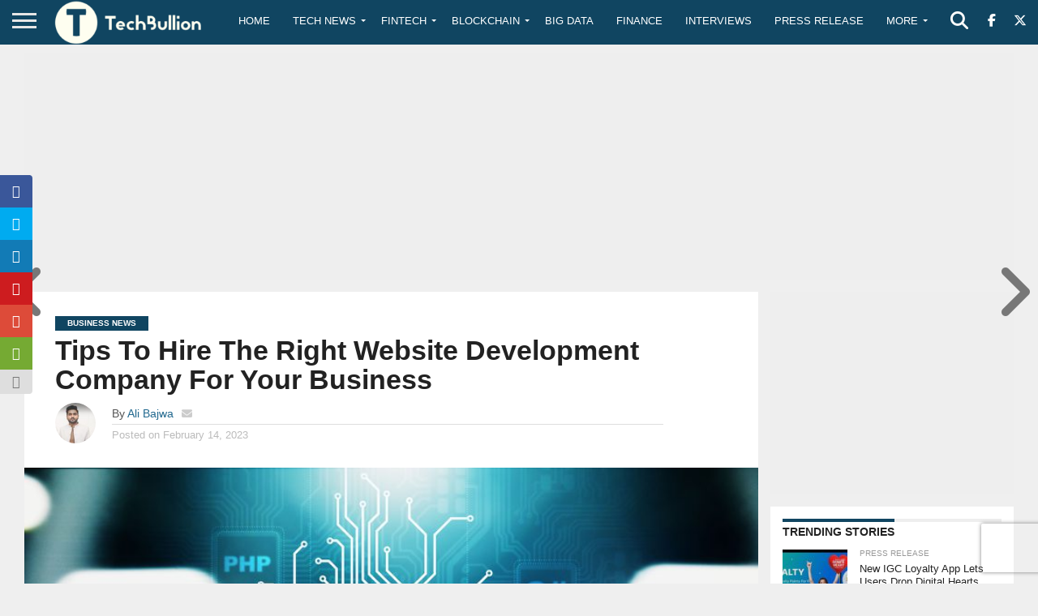

--- FILE ---
content_type: text/html; charset=utf-8
request_url: https://www.google.com/recaptcha/api2/anchor?ar=1&k=6Le0-0gkAAAAABV0s8b1QHz03eamY8EKrdT2n1Mf&co=aHR0cHM6Ly90ZWNoYnVsbGlvbi5jb206NDQz&hl=en&v=7gg7H51Q-naNfhmCP3_R47ho&size=invisible&anchor-ms=20000&execute-ms=15000&cb=mq1673z26dew
body_size: 47956
content:
<!DOCTYPE HTML><html dir="ltr" lang="en"><head><meta http-equiv="Content-Type" content="text/html; charset=UTF-8">
<meta http-equiv="X-UA-Compatible" content="IE=edge">
<title>reCAPTCHA</title>
<style type="text/css">
/* cyrillic-ext */
@font-face {
  font-family: 'Roboto';
  font-style: normal;
  font-weight: 400;
  font-stretch: 100%;
  src: url(//fonts.gstatic.com/s/roboto/v48/KFO7CnqEu92Fr1ME7kSn66aGLdTylUAMa3GUBHMdazTgWw.woff2) format('woff2');
  unicode-range: U+0460-052F, U+1C80-1C8A, U+20B4, U+2DE0-2DFF, U+A640-A69F, U+FE2E-FE2F;
}
/* cyrillic */
@font-face {
  font-family: 'Roboto';
  font-style: normal;
  font-weight: 400;
  font-stretch: 100%;
  src: url(//fonts.gstatic.com/s/roboto/v48/KFO7CnqEu92Fr1ME7kSn66aGLdTylUAMa3iUBHMdazTgWw.woff2) format('woff2');
  unicode-range: U+0301, U+0400-045F, U+0490-0491, U+04B0-04B1, U+2116;
}
/* greek-ext */
@font-face {
  font-family: 'Roboto';
  font-style: normal;
  font-weight: 400;
  font-stretch: 100%;
  src: url(//fonts.gstatic.com/s/roboto/v48/KFO7CnqEu92Fr1ME7kSn66aGLdTylUAMa3CUBHMdazTgWw.woff2) format('woff2');
  unicode-range: U+1F00-1FFF;
}
/* greek */
@font-face {
  font-family: 'Roboto';
  font-style: normal;
  font-weight: 400;
  font-stretch: 100%;
  src: url(//fonts.gstatic.com/s/roboto/v48/KFO7CnqEu92Fr1ME7kSn66aGLdTylUAMa3-UBHMdazTgWw.woff2) format('woff2');
  unicode-range: U+0370-0377, U+037A-037F, U+0384-038A, U+038C, U+038E-03A1, U+03A3-03FF;
}
/* math */
@font-face {
  font-family: 'Roboto';
  font-style: normal;
  font-weight: 400;
  font-stretch: 100%;
  src: url(//fonts.gstatic.com/s/roboto/v48/KFO7CnqEu92Fr1ME7kSn66aGLdTylUAMawCUBHMdazTgWw.woff2) format('woff2');
  unicode-range: U+0302-0303, U+0305, U+0307-0308, U+0310, U+0312, U+0315, U+031A, U+0326-0327, U+032C, U+032F-0330, U+0332-0333, U+0338, U+033A, U+0346, U+034D, U+0391-03A1, U+03A3-03A9, U+03B1-03C9, U+03D1, U+03D5-03D6, U+03F0-03F1, U+03F4-03F5, U+2016-2017, U+2034-2038, U+203C, U+2040, U+2043, U+2047, U+2050, U+2057, U+205F, U+2070-2071, U+2074-208E, U+2090-209C, U+20D0-20DC, U+20E1, U+20E5-20EF, U+2100-2112, U+2114-2115, U+2117-2121, U+2123-214F, U+2190, U+2192, U+2194-21AE, U+21B0-21E5, U+21F1-21F2, U+21F4-2211, U+2213-2214, U+2216-22FF, U+2308-230B, U+2310, U+2319, U+231C-2321, U+2336-237A, U+237C, U+2395, U+239B-23B7, U+23D0, U+23DC-23E1, U+2474-2475, U+25AF, U+25B3, U+25B7, U+25BD, U+25C1, U+25CA, U+25CC, U+25FB, U+266D-266F, U+27C0-27FF, U+2900-2AFF, U+2B0E-2B11, U+2B30-2B4C, U+2BFE, U+3030, U+FF5B, U+FF5D, U+1D400-1D7FF, U+1EE00-1EEFF;
}
/* symbols */
@font-face {
  font-family: 'Roboto';
  font-style: normal;
  font-weight: 400;
  font-stretch: 100%;
  src: url(//fonts.gstatic.com/s/roboto/v48/KFO7CnqEu92Fr1ME7kSn66aGLdTylUAMaxKUBHMdazTgWw.woff2) format('woff2');
  unicode-range: U+0001-000C, U+000E-001F, U+007F-009F, U+20DD-20E0, U+20E2-20E4, U+2150-218F, U+2190, U+2192, U+2194-2199, U+21AF, U+21E6-21F0, U+21F3, U+2218-2219, U+2299, U+22C4-22C6, U+2300-243F, U+2440-244A, U+2460-24FF, U+25A0-27BF, U+2800-28FF, U+2921-2922, U+2981, U+29BF, U+29EB, U+2B00-2BFF, U+4DC0-4DFF, U+FFF9-FFFB, U+10140-1018E, U+10190-1019C, U+101A0, U+101D0-101FD, U+102E0-102FB, U+10E60-10E7E, U+1D2C0-1D2D3, U+1D2E0-1D37F, U+1F000-1F0FF, U+1F100-1F1AD, U+1F1E6-1F1FF, U+1F30D-1F30F, U+1F315, U+1F31C, U+1F31E, U+1F320-1F32C, U+1F336, U+1F378, U+1F37D, U+1F382, U+1F393-1F39F, U+1F3A7-1F3A8, U+1F3AC-1F3AF, U+1F3C2, U+1F3C4-1F3C6, U+1F3CA-1F3CE, U+1F3D4-1F3E0, U+1F3ED, U+1F3F1-1F3F3, U+1F3F5-1F3F7, U+1F408, U+1F415, U+1F41F, U+1F426, U+1F43F, U+1F441-1F442, U+1F444, U+1F446-1F449, U+1F44C-1F44E, U+1F453, U+1F46A, U+1F47D, U+1F4A3, U+1F4B0, U+1F4B3, U+1F4B9, U+1F4BB, U+1F4BF, U+1F4C8-1F4CB, U+1F4D6, U+1F4DA, U+1F4DF, U+1F4E3-1F4E6, U+1F4EA-1F4ED, U+1F4F7, U+1F4F9-1F4FB, U+1F4FD-1F4FE, U+1F503, U+1F507-1F50B, U+1F50D, U+1F512-1F513, U+1F53E-1F54A, U+1F54F-1F5FA, U+1F610, U+1F650-1F67F, U+1F687, U+1F68D, U+1F691, U+1F694, U+1F698, U+1F6AD, U+1F6B2, U+1F6B9-1F6BA, U+1F6BC, U+1F6C6-1F6CF, U+1F6D3-1F6D7, U+1F6E0-1F6EA, U+1F6F0-1F6F3, U+1F6F7-1F6FC, U+1F700-1F7FF, U+1F800-1F80B, U+1F810-1F847, U+1F850-1F859, U+1F860-1F887, U+1F890-1F8AD, U+1F8B0-1F8BB, U+1F8C0-1F8C1, U+1F900-1F90B, U+1F93B, U+1F946, U+1F984, U+1F996, U+1F9E9, U+1FA00-1FA6F, U+1FA70-1FA7C, U+1FA80-1FA89, U+1FA8F-1FAC6, U+1FACE-1FADC, U+1FADF-1FAE9, U+1FAF0-1FAF8, U+1FB00-1FBFF;
}
/* vietnamese */
@font-face {
  font-family: 'Roboto';
  font-style: normal;
  font-weight: 400;
  font-stretch: 100%;
  src: url(//fonts.gstatic.com/s/roboto/v48/KFO7CnqEu92Fr1ME7kSn66aGLdTylUAMa3OUBHMdazTgWw.woff2) format('woff2');
  unicode-range: U+0102-0103, U+0110-0111, U+0128-0129, U+0168-0169, U+01A0-01A1, U+01AF-01B0, U+0300-0301, U+0303-0304, U+0308-0309, U+0323, U+0329, U+1EA0-1EF9, U+20AB;
}
/* latin-ext */
@font-face {
  font-family: 'Roboto';
  font-style: normal;
  font-weight: 400;
  font-stretch: 100%;
  src: url(//fonts.gstatic.com/s/roboto/v48/KFO7CnqEu92Fr1ME7kSn66aGLdTylUAMa3KUBHMdazTgWw.woff2) format('woff2');
  unicode-range: U+0100-02BA, U+02BD-02C5, U+02C7-02CC, U+02CE-02D7, U+02DD-02FF, U+0304, U+0308, U+0329, U+1D00-1DBF, U+1E00-1E9F, U+1EF2-1EFF, U+2020, U+20A0-20AB, U+20AD-20C0, U+2113, U+2C60-2C7F, U+A720-A7FF;
}
/* latin */
@font-face {
  font-family: 'Roboto';
  font-style: normal;
  font-weight: 400;
  font-stretch: 100%;
  src: url(//fonts.gstatic.com/s/roboto/v48/KFO7CnqEu92Fr1ME7kSn66aGLdTylUAMa3yUBHMdazQ.woff2) format('woff2');
  unicode-range: U+0000-00FF, U+0131, U+0152-0153, U+02BB-02BC, U+02C6, U+02DA, U+02DC, U+0304, U+0308, U+0329, U+2000-206F, U+20AC, U+2122, U+2191, U+2193, U+2212, U+2215, U+FEFF, U+FFFD;
}
/* cyrillic-ext */
@font-face {
  font-family: 'Roboto';
  font-style: normal;
  font-weight: 500;
  font-stretch: 100%;
  src: url(//fonts.gstatic.com/s/roboto/v48/KFO7CnqEu92Fr1ME7kSn66aGLdTylUAMa3GUBHMdazTgWw.woff2) format('woff2');
  unicode-range: U+0460-052F, U+1C80-1C8A, U+20B4, U+2DE0-2DFF, U+A640-A69F, U+FE2E-FE2F;
}
/* cyrillic */
@font-face {
  font-family: 'Roboto';
  font-style: normal;
  font-weight: 500;
  font-stretch: 100%;
  src: url(//fonts.gstatic.com/s/roboto/v48/KFO7CnqEu92Fr1ME7kSn66aGLdTylUAMa3iUBHMdazTgWw.woff2) format('woff2');
  unicode-range: U+0301, U+0400-045F, U+0490-0491, U+04B0-04B1, U+2116;
}
/* greek-ext */
@font-face {
  font-family: 'Roboto';
  font-style: normal;
  font-weight: 500;
  font-stretch: 100%;
  src: url(//fonts.gstatic.com/s/roboto/v48/KFO7CnqEu92Fr1ME7kSn66aGLdTylUAMa3CUBHMdazTgWw.woff2) format('woff2');
  unicode-range: U+1F00-1FFF;
}
/* greek */
@font-face {
  font-family: 'Roboto';
  font-style: normal;
  font-weight: 500;
  font-stretch: 100%;
  src: url(//fonts.gstatic.com/s/roboto/v48/KFO7CnqEu92Fr1ME7kSn66aGLdTylUAMa3-UBHMdazTgWw.woff2) format('woff2');
  unicode-range: U+0370-0377, U+037A-037F, U+0384-038A, U+038C, U+038E-03A1, U+03A3-03FF;
}
/* math */
@font-face {
  font-family: 'Roboto';
  font-style: normal;
  font-weight: 500;
  font-stretch: 100%;
  src: url(//fonts.gstatic.com/s/roboto/v48/KFO7CnqEu92Fr1ME7kSn66aGLdTylUAMawCUBHMdazTgWw.woff2) format('woff2');
  unicode-range: U+0302-0303, U+0305, U+0307-0308, U+0310, U+0312, U+0315, U+031A, U+0326-0327, U+032C, U+032F-0330, U+0332-0333, U+0338, U+033A, U+0346, U+034D, U+0391-03A1, U+03A3-03A9, U+03B1-03C9, U+03D1, U+03D5-03D6, U+03F0-03F1, U+03F4-03F5, U+2016-2017, U+2034-2038, U+203C, U+2040, U+2043, U+2047, U+2050, U+2057, U+205F, U+2070-2071, U+2074-208E, U+2090-209C, U+20D0-20DC, U+20E1, U+20E5-20EF, U+2100-2112, U+2114-2115, U+2117-2121, U+2123-214F, U+2190, U+2192, U+2194-21AE, U+21B0-21E5, U+21F1-21F2, U+21F4-2211, U+2213-2214, U+2216-22FF, U+2308-230B, U+2310, U+2319, U+231C-2321, U+2336-237A, U+237C, U+2395, U+239B-23B7, U+23D0, U+23DC-23E1, U+2474-2475, U+25AF, U+25B3, U+25B7, U+25BD, U+25C1, U+25CA, U+25CC, U+25FB, U+266D-266F, U+27C0-27FF, U+2900-2AFF, U+2B0E-2B11, U+2B30-2B4C, U+2BFE, U+3030, U+FF5B, U+FF5D, U+1D400-1D7FF, U+1EE00-1EEFF;
}
/* symbols */
@font-face {
  font-family: 'Roboto';
  font-style: normal;
  font-weight: 500;
  font-stretch: 100%;
  src: url(//fonts.gstatic.com/s/roboto/v48/KFO7CnqEu92Fr1ME7kSn66aGLdTylUAMaxKUBHMdazTgWw.woff2) format('woff2');
  unicode-range: U+0001-000C, U+000E-001F, U+007F-009F, U+20DD-20E0, U+20E2-20E4, U+2150-218F, U+2190, U+2192, U+2194-2199, U+21AF, U+21E6-21F0, U+21F3, U+2218-2219, U+2299, U+22C4-22C6, U+2300-243F, U+2440-244A, U+2460-24FF, U+25A0-27BF, U+2800-28FF, U+2921-2922, U+2981, U+29BF, U+29EB, U+2B00-2BFF, U+4DC0-4DFF, U+FFF9-FFFB, U+10140-1018E, U+10190-1019C, U+101A0, U+101D0-101FD, U+102E0-102FB, U+10E60-10E7E, U+1D2C0-1D2D3, U+1D2E0-1D37F, U+1F000-1F0FF, U+1F100-1F1AD, U+1F1E6-1F1FF, U+1F30D-1F30F, U+1F315, U+1F31C, U+1F31E, U+1F320-1F32C, U+1F336, U+1F378, U+1F37D, U+1F382, U+1F393-1F39F, U+1F3A7-1F3A8, U+1F3AC-1F3AF, U+1F3C2, U+1F3C4-1F3C6, U+1F3CA-1F3CE, U+1F3D4-1F3E0, U+1F3ED, U+1F3F1-1F3F3, U+1F3F5-1F3F7, U+1F408, U+1F415, U+1F41F, U+1F426, U+1F43F, U+1F441-1F442, U+1F444, U+1F446-1F449, U+1F44C-1F44E, U+1F453, U+1F46A, U+1F47D, U+1F4A3, U+1F4B0, U+1F4B3, U+1F4B9, U+1F4BB, U+1F4BF, U+1F4C8-1F4CB, U+1F4D6, U+1F4DA, U+1F4DF, U+1F4E3-1F4E6, U+1F4EA-1F4ED, U+1F4F7, U+1F4F9-1F4FB, U+1F4FD-1F4FE, U+1F503, U+1F507-1F50B, U+1F50D, U+1F512-1F513, U+1F53E-1F54A, U+1F54F-1F5FA, U+1F610, U+1F650-1F67F, U+1F687, U+1F68D, U+1F691, U+1F694, U+1F698, U+1F6AD, U+1F6B2, U+1F6B9-1F6BA, U+1F6BC, U+1F6C6-1F6CF, U+1F6D3-1F6D7, U+1F6E0-1F6EA, U+1F6F0-1F6F3, U+1F6F7-1F6FC, U+1F700-1F7FF, U+1F800-1F80B, U+1F810-1F847, U+1F850-1F859, U+1F860-1F887, U+1F890-1F8AD, U+1F8B0-1F8BB, U+1F8C0-1F8C1, U+1F900-1F90B, U+1F93B, U+1F946, U+1F984, U+1F996, U+1F9E9, U+1FA00-1FA6F, U+1FA70-1FA7C, U+1FA80-1FA89, U+1FA8F-1FAC6, U+1FACE-1FADC, U+1FADF-1FAE9, U+1FAF0-1FAF8, U+1FB00-1FBFF;
}
/* vietnamese */
@font-face {
  font-family: 'Roboto';
  font-style: normal;
  font-weight: 500;
  font-stretch: 100%;
  src: url(//fonts.gstatic.com/s/roboto/v48/KFO7CnqEu92Fr1ME7kSn66aGLdTylUAMa3OUBHMdazTgWw.woff2) format('woff2');
  unicode-range: U+0102-0103, U+0110-0111, U+0128-0129, U+0168-0169, U+01A0-01A1, U+01AF-01B0, U+0300-0301, U+0303-0304, U+0308-0309, U+0323, U+0329, U+1EA0-1EF9, U+20AB;
}
/* latin-ext */
@font-face {
  font-family: 'Roboto';
  font-style: normal;
  font-weight: 500;
  font-stretch: 100%;
  src: url(//fonts.gstatic.com/s/roboto/v48/KFO7CnqEu92Fr1ME7kSn66aGLdTylUAMa3KUBHMdazTgWw.woff2) format('woff2');
  unicode-range: U+0100-02BA, U+02BD-02C5, U+02C7-02CC, U+02CE-02D7, U+02DD-02FF, U+0304, U+0308, U+0329, U+1D00-1DBF, U+1E00-1E9F, U+1EF2-1EFF, U+2020, U+20A0-20AB, U+20AD-20C0, U+2113, U+2C60-2C7F, U+A720-A7FF;
}
/* latin */
@font-face {
  font-family: 'Roboto';
  font-style: normal;
  font-weight: 500;
  font-stretch: 100%;
  src: url(//fonts.gstatic.com/s/roboto/v48/KFO7CnqEu92Fr1ME7kSn66aGLdTylUAMa3yUBHMdazQ.woff2) format('woff2');
  unicode-range: U+0000-00FF, U+0131, U+0152-0153, U+02BB-02BC, U+02C6, U+02DA, U+02DC, U+0304, U+0308, U+0329, U+2000-206F, U+20AC, U+2122, U+2191, U+2193, U+2212, U+2215, U+FEFF, U+FFFD;
}
/* cyrillic-ext */
@font-face {
  font-family: 'Roboto';
  font-style: normal;
  font-weight: 900;
  font-stretch: 100%;
  src: url(//fonts.gstatic.com/s/roboto/v48/KFO7CnqEu92Fr1ME7kSn66aGLdTylUAMa3GUBHMdazTgWw.woff2) format('woff2');
  unicode-range: U+0460-052F, U+1C80-1C8A, U+20B4, U+2DE0-2DFF, U+A640-A69F, U+FE2E-FE2F;
}
/* cyrillic */
@font-face {
  font-family: 'Roboto';
  font-style: normal;
  font-weight: 900;
  font-stretch: 100%;
  src: url(//fonts.gstatic.com/s/roboto/v48/KFO7CnqEu92Fr1ME7kSn66aGLdTylUAMa3iUBHMdazTgWw.woff2) format('woff2');
  unicode-range: U+0301, U+0400-045F, U+0490-0491, U+04B0-04B1, U+2116;
}
/* greek-ext */
@font-face {
  font-family: 'Roboto';
  font-style: normal;
  font-weight: 900;
  font-stretch: 100%;
  src: url(//fonts.gstatic.com/s/roboto/v48/KFO7CnqEu92Fr1ME7kSn66aGLdTylUAMa3CUBHMdazTgWw.woff2) format('woff2');
  unicode-range: U+1F00-1FFF;
}
/* greek */
@font-face {
  font-family: 'Roboto';
  font-style: normal;
  font-weight: 900;
  font-stretch: 100%;
  src: url(//fonts.gstatic.com/s/roboto/v48/KFO7CnqEu92Fr1ME7kSn66aGLdTylUAMa3-UBHMdazTgWw.woff2) format('woff2');
  unicode-range: U+0370-0377, U+037A-037F, U+0384-038A, U+038C, U+038E-03A1, U+03A3-03FF;
}
/* math */
@font-face {
  font-family: 'Roboto';
  font-style: normal;
  font-weight: 900;
  font-stretch: 100%;
  src: url(//fonts.gstatic.com/s/roboto/v48/KFO7CnqEu92Fr1ME7kSn66aGLdTylUAMawCUBHMdazTgWw.woff2) format('woff2');
  unicode-range: U+0302-0303, U+0305, U+0307-0308, U+0310, U+0312, U+0315, U+031A, U+0326-0327, U+032C, U+032F-0330, U+0332-0333, U+0338, U+033A, U+0346, U+034D, U+0391-03A1, U+03A3-03A9, U+03B1-03C9, U+03D1, U+03D5-03D6, U+03F0-03F1, U+03F4-03F5, U+2016-2017, U+2034-2038, U+203C, U+2040, U+2043, U+2047, U+2050, U+2057, U+205F, U+2070-2071, U+2074-208E, U+2090-209C, U+20D0-20DC, U+20E1, U+20E5-20EF, U+2100-2112, U+2114-2115, U+2117-2121, U+2123-214F, U+2190, U+2192, U+2194-21AE, U+21B0-21E5, U+21F1-21F2, U+21F4-2211, U+2213-2214, U+2216-22FF, U+2308-230B, U+2310, U+2319, U+231C-2321, U+2336-237A, U+237C, U+2395, U+239B-23B7, U+23D0, U+23DC-23E1, U+2474-2475, U+25AF, U+25B3, U+25B7, U+25BD, U+25C1, U+25CA, U+25CC, U+25FB, U+266D-266F, U+27C0-27FF, U+2900-2AFF, U+2B0E-2B11, U+2B30-2B4C, U+2BFE, U+3030, U+FF5B, U+FF5D, U+1D400-1D7FF, U+1EE00-1EEFF;
}
/* symbols */
@font-face {
  font-family: 'Roboto';
  font-style: normal;
  font-weight: 900;
  font-stretch: 100%;
  src: url(//fonts.gstatic.com/s/roboto/v48/KFO7CnqEu92Fr1ME7kSn66aGLdTylUAMaxKUBHMdazTgWw.woff2) format('woff2');
  unicode-range: U+0001-000C, U+000E-001F, U+007F-009F, U+20DD-20E0, U+20E2-20E4, U+2150-218F, U+2190, U+2192, U+2194-2199, U+21AF, U+21E6-21F0, U+21F3, U+2218-2219, U+2299, U+22C4-22C6, U+2300-243F, U+2440-244A, U+2460-24FF, U+25A0-27BF, U+2800-28FF, U+2921-2922, U+2981, U+29BF, U+29EB, U+2B00-2BFF, U+4DC0-4DFF, U+FFF9-FFFB, U+10140-1018E, U+10190-1019C, U+101A0, U+101D0-101FD, U+102E0-102FB, U+10E60-10E7E, U+1D2C0-1D2D3, U+1D2E0-1D37F, U+1F000-1F0FF, U+1F100-1F1AD, U+1F1E6-1F1FF, U+1F30D-1F30F, U+1F315, U+1F31C, U+1F31E, U+1F320-1F32C, U+1F336, U+1F378, U+1F37D, U+1F382, U+1F393-1F39F, U+1F3A7-1F3A8, U+1F3AC-1F3AF, U+1F3C2, U+1F3C4-1F3C6, U+1F3CA-1F3CE, U+1F3D4-1F3E0, U+1F3ED, U+1F3F1-1F3F3, U+1F3F5-1F3F7, U+1F408, U+1F415, U+1F41F, U+1F426, U+1F43F, U+1F441-1F442, U+1F444, U+1F446-1F449, U+1F44C-1F44E, U+1F453, U+1F46A, U+1F47D, U+1F4A3, U+1F4B0, U+1F4B3, U+1F4B9, U+1F4BB, U+1F4BF, U+1F4C8-1F4CB, U+1F4D6, U+1F4DA, U+1F4DF, U+1F4E3-1F4E6, U+1F4EA-1F4ED, U+1F4F7, U+1F4F9-1F4FB, U+1F4FD-1F4FE, U+1F503, U+1F507-1F50B, U+1F50D, U+1F512-1F513, U+1F53E-1F54A, U+1F54F-1F5FA, U+1F610, U+1F650-1F67F, U+1F687, U+1F68D, U+1F691, U+1F694, U+1F698, U+1F6AD, U+1F6B2, U+1F6B9-1F6BA, U+1F6BC, U+1F6C6-1F6CF, U+1F6D3-1F6D7, U+1F6E0-1F6EA, U+1F6F0-1F6F3, U+1F6F7-1F6FC, U+1F700-1F7FF, U+1F800-1F80B, U+1F810-1F847, U+1F850-1F859, U+1F860-1F887, U+1F890-1F8AD, U+1F8B0-1F8BB, U+1F8C0-1F8C1, U+1F900-1F90B, U+1F93B, U+1F946, U+1F984, U+1F996, U+1F9E9, U+1FA00-1FA6F, U+1FA70-1FA7C, U+1FA80-1FA89, U+1FA8F-1FAC6, U+1FACE-1FADC, U+1FADF-1FAE9, U+1FAF0-1FAF8, U+1FB00-1FBFF;
}
/* vietnamese */
@font-face {
  font-family: 'Roboto';
  font-style: normal;
  font-weight: 900;
  font-stretch: 100%;
  src: url(//fonts.gstatic.com/s/roboto/v48/KFO7CnqEu92Fr1ME7kSn66aGLdTylUAMa3OUBHMdazTgWw.woff2) format('woff2');
  unicode-range: U+0102-0103, U+0110-0111, U+0128-0129, U+0168-0169, U+01A0-01A1, U+01AF-01B0, U+0300-0301, U+0303-0304, U+0308-0309, U+0323, U+0329, U+1EA0-1EF9, U+20AB;
}
/* latin-ext */
@font-face {
  font-family: 'Roboto';
  font-style: normal;
  font-weight: 900;
  font-stretch: 100%;
  src: url(//fonts.gstatic.com/s/roboto/v48/KFO7CnqEu92Fr1ME7kSn66aGLdTylUAMa3KUBHMdazTgWw.woff2) format('woff2');
  unicode-range: U+0100-02BA, U+02BD-02C5, U+02C7-02CC, U+02CE-02D7, U+02DD-02FF, U+0304, U+0308, U+0329, U+1D00-1DBF, U+1E00-1E9F, U+1EF2-1EFF, U+2020, U+20A0-20AB, U+20AD-20C0, U+2113, U+2C60-2C7F, U+A720-A7FF;
}
/* latin */
@font-face {
  font-family: 'Roboto';
  font-style: normal;
  font-weight: 900;
  font-stretch: 100%;
  src: url(//fonts.gstatic.com/s/roboto/v48/KFO7CnqEu92Fr1ME7kSn66aGLdTylUAMa3yUBHMdazQ.woff2) format('woff2');
  unicode-range: U+0000-00FF, U+0131, U+0152-0153, U+02BB-02BC, U+02C6, U+02DA, U+02DC, U+0304, U+0308, U+0329, U+2000-206F, U+20AC, U+2122, U+2191, U+2193, U+2212, U+2215, U+FEFF, U+FFFD;
}

</style>
<link rel="stylesheet" type="text/css" href="https://www.gstatic.com/recaptcha/releases/7gg7H51Q-naNfhmCP3_R47ho/styles__ltr.css">
<script nonce="FTj8hbfFxz16Sj6haWvpBQ" type="text/javascript">window['__recaptcha_api'] = 'https://www.google.com/recaptcha/api2/';</script>
<script type="text/javascript" src="https://www.gstatic.com/recaptcha/releases/7gg7H51Q-naNfhmCP3_R47ho/recaptcha__en.js" nonce="FTj8hbfFxz16Sj6haWvpBQ">
      
    </script></head>
<body><div id="rc-anchor-alert" class="rc-anchor-alert"></div>
<input type="hidden" id="recaptcha-token" value="[base64]">
<script type="text/javascript" nonce="FTj8hbfFxz16Sj6haWvpBQ">
      recaptcha.anchor.Main.init("[\x22ainput\x22,[\x22bgdata\x22,\x22\x22,\[base64]/[base64]/[base64]/[base64]/[base64]/[base64]/[base64]/[base64]/[base64]/[base64]\\u003d\x22,\[base64]\x22,\[base64]/DnlVTYcKzw5nDncOlBcK4w7BfG0E6DcO/wp/Cvz7DpD7CgcO4eUNDwqQNwpZYTcKsejjCiMOOw77CoAHCp0p3w7PDjknDsg7CgRVDwovDr8OowpYGw6kFQcKyKGrCuMKAAMOhwrXDqQkQwr3DisKBAT02RMOhHmYNQMOmT3XDl8KYw6HDrGtFNQoOw6fCqsOZw4RTwqPDnlrCpAJ/w7zCnAlQwrg1ZiUlVUXCk8K/w5nCr8Kuw7IOHDHCpypqwolhNcKbc8K1wrXCgBQFeCrCi27Dll0Jw6kQw5nDqCtfYntRP8Kww4pMw7VSwrIYw4nDlyDCrTHCvMKKwq/DvgI/ZsK1wpHDjxkAbMO7w47Dn8Ktw6vDom/CgVNUWsOfFcKnCMKbw4fDn8K8NRl4wp3CtsO/[base64]/DjgfDiMOjK8KiZzEzw7MHUhfCpUBYwpc+w5/[base64]/[base64]/[base64]/L8OtWxrCuU3DtcO1wprDliPDl8K0wqRcCDbDpgFDwp52GsOUw51awrtfO2TDpsO7J8OVwphhSBk1w4rCoMOhCy7Ct8Oew4fDr33DisKeAEY5wr1sw4c0UcOmwodzcXXCpjN/w7EsZcO0V2XClQXChg/CrUlCL8KQOMKhYMODHMO2U8Ocw4MXL11mGxfCgcOISh/DksKnw7XDhz3CjcOAw6FWeS/[base64]/Cmn7CpcK/[base64]/CvBQhwqTDiMORAsOqVcO1Mw/Dg2LCvMOZNMOsw5Jqw4zCksOIwq3DjTtrA8OEVgHCsXDClAPCnTXDnVkfwoUlHsKbw4zDj8KUwp5oPBTCiX1+aGjDh8K8IMKXcG8dw6UWZ8K5bcOjwofDjcOSBBfCk8KqwoHCq3dpwr/CvMKdN8KZX8KfGDLDtMKua8O3Llcbw60ew6jCjsKkJ8OQIcOEwo/Cpy3Cs18fwqXDpRnDsyhBwq7CvhIsw7lXQE82w5Qqw5VfIVHDuxrDoMKTw7/CumTClsKjNcOlXUtuCcKrIMOQwr7DsF3Ci8OKZMKVMjvCvcKNwoLDqcK/Oh3CkcO9IsKSwqRiwoTDnMOrwqDCicOMYjXCqlnCvsKyw7ogw5vCqcKFJ28ANE0Vwr/Co3QdGXHCo3NRwrnDl8K5w40hA8O0w5F4w4wAwoEnaj3DkMK2wrBxR8KQwoMqWcK9wpJvwrLCoD1of8KmwqzCiMOfw7AHwqrDvTbCjXsMKyA7eGXDucK5woptdl9Jw7DDgcOFw47Du0DDmsO3eGhiwq/[base64]/RWLCji40C8O1w74pw4bDjHrCiMOtNFfCpljDncOVB8OqOsK9wpPCjnshw7gYwqceF8O3wo96wrLDl0fDrcKZMj3CmikrYcOQNFzDoAs8PmF7RsK/wpPCuMOpwowhFATCvsKwTmJ5w7cUAHrDkn3CkMKcRMKqH8OpQsKmw6bCnQnDt03CtMK4w6RJw6VLOsKiwpbCtw/[base64]/Cu8K5WHRTYMOgOsK0A8K6w7/Cv8OKw5gqY8KXCcOCw5hePknCkcOfU0TCuGFRw6cswrNhEnnDm1hRwpsKSjjCtifChcOcwoQYw45RLMKTKMOOfcODZMKCw4zDhsOHw7nCvGYFw7sBNBlISBA6KcKORsKZA8K8dMOwUiAuwrZHwp/CgMOBN8KzZMKNwrMeGMOVw68nwpjCj8OUwr58w58/wpDDpwo5Qw3DicOpeMKpwrPCoMKQMcKwY8OFMHbDoMK7w7PClTZ7wo/Ct8KoO8Ocw48JBsOvw7PClyNADUQdwrI1dGDDnnU4w73CjcKAwoEhwpzCisOiwrzCnsKnOjTCpGjCggHDqcKuw4AGNcKpcsK2w7R/Zj/[base64]/Crxx7KcOuw4vDmsKIwo7DrsKgwqhCPMKowqdFwqrDkBJUcmscJ8KmwrzDgcOOwqPCvMOBJnAaI1REFcK+wp5Lw7MLwq3DvsObw5PCg2Rew6dGwrnDocOvw43CrMK/KhA+wogMGj86w7XDlwFrwpN6wqrDs8KfwrxBHXcWZsK9w4pdwoBOFzRUY8KGw78WYExgawzCoEnDjBpYw6HCil/CucOOCmdmTMKEwqvDkSnCk18/DhrDiMOnwr89wpVvEMKaw7XDl8KnwqzDicOgwpDDt8K6BsOxwp/[base64]/OsOMZcOvSlktXHjDtEkRQFvCkCR/w7ctwpbDtsOxecKswpHChMOFwpzCp3hwNMKrZmnCjy4Lw53Co8KaaGYJRMK/wqN5w4AXC2vDosKzScKuVWXDvFrDpsK7woIUKHclDFxtw5hHwp92woTCnsKkw43CjwPCnC1KVsKiw7shbDrCgcOwwpRqASpZwpw+dMK/[base64]/DmyzCgMKCL0LCl0wdMDVgHUhsw5cKw6rDs0/[base64]/PsKsM8OVw5DCgDZDKk4Vw7fDg8KmSlLCs8Kqw7bDtAfCjn3DjhPChS86wp/CvsKTw5fDqxkLC2xhwoF3Y8OQwqsNwq7Dim7DgAvDq2lGTHvCmcKuw4/DpsOkcjXDhlbCr2bDunHCqMOvYsKqJsKuwoNUPcOfw5ZUN8OuwooTL8K0w6lEYClzSFjCnsOHPyTDkSnDt2DDtBPDnnEyC8KaXVcIw63DgsOzw4dowpgKTcOnXy/DnAXClcKvw4ZnbnXDqcOrwr8RbcOvwonDh8KeQMOmwojCgyoqwpXDrWVDJcO4wrXCtcOMMsKNcMKOw7sYU8Oew5VFc8OKwoXDpwPCr8KBLQPCnsK0Y8O/[base64]/DlygFe2k9w5FJwrrDkcKtwpIQDcOuwovChCtxwoTDhEfCqmbDoMKLw6Zywq4rOjdvwqAxR8KiwpQUPHDCvjfDu3J8w5Qcwrl1D1rCpS/DosKVwr5DI8OcwqnCpcOnaCAvw6xIVTAnw7w/PMKqw552wpNkwrUxDsKHKcKowqFgUSd0CmzCqiZFBVLDncKAI8K4JcOJJ8KQK3ERwoY/[base64]/Cg1FUI1djwrhow4PCoURmw5RPw5Q7aBHCtcKPFMOnwrXDilcNax5OJxjDoMObw5fDhMKCw4x6ZcOldVFUw4nDhAclwpzDpMO7FCDDmMKNwo0bOUPCgDBuw5t0wrDCs1JpbMO0RUN3w60JBMKew7I/woNCQ8KEScO4w7MiDFTDgXvCmcOWMcKkCMOVKcK+w5XClcKzwq8ww4LCrlMww6/CiDfCr3Brw40ZKMORIgLCnMOswrzDt8OyeMKpRsONMltqw4ciwo4aFcOBw6/DpEfDgyBREcKqAMK2w7XCk8KIwqrDu8O7w4bCv8Ocf8OKZF0bcsK0cXHDp8OwwqoWdzhPFSrDg8Orw4/DnSAew64Yw7skWDbCt8Obw4zCvsKZwp57FcK7w7XDinnCvcOwAW8pw4fDvkotRMOAw5ZOwqU3YcKEeAx7Q047w4ttwp/Dvic1w5PCmsKxLDvDn8Kvw5PDocKYwqrDoMKpwq1GwoBDw7XDiFJfw6/Dqw8YwrjDtcKBwq84w4zCqAc/wpbDi2DDnsKgwp8TwpkCccKoJiFlw4HDjQPChSjDqmXCpw3CrsKBfwRDwqVVwp7CokTDi8OmwokTwpNlAMOiwpPDkcKAwoHCihQRwq/DgcOLKQY8wqPCvjl1amxTw7TCiUA7K3LCsQjCoGzCu8OOwoLDp0nDj1bDvsKaLldzwrfDlcKwwpHCmMOzO8KbwqMVVSfDvxUwwofDiXMGVcKdY8K0VVPDpMO9e8OOTsOdw51Kw6zCpAbDs8KSVsK/esOiwqI5csOlw6BBwqvCmMOvW1YMX8KIw6xlVsKDd2HDmMOgwrpxUsOdw43Cmg/[base64]/DvsOSwpfDiMOUwoQfwotLMMOMwoI+wo1XGsKIwpU4ZcK+w7pvUcKHw69Aw6F5w4/CjQzDghTCpnDChsOLKMOew6V3wrDDlcOQCcOBCRArVsKxR04qVsOkB8ONasO6b8KFwq3Dsl/DmcKUw7jCoy/DugcMdjHCojsXwrNIw7M/w4fCrQfDrB/DkMKzDsO2woRSwqbDrMKVw5/DoyBmZsKrI8KDwqrCp8OZBU9yAXnCn2kSwrHDoGd0w5DDvU7DunlWw4Q9JUPCj8Oowrhzw6TDsmc/[base64]/GsKkw5UcYA1tY0HDscKfTAnCrcO3FXZ2wpLCllRDw6PDv8OOX8O1w57CqMO6T3wZKMOpwqQMXsOKTV4nPMObw5nCjcOYwrXClMKnLsKXwokoHcKkw4vClRDDm8O6S0HDvioSwo1FwrvCnMOAwqxFQn/DhsOEIzpIEER6wqTCnUVCw4vCjcK4CcOJN0wqw4ZHQMOiw7zCiMK5w6zCocO3TgdZQgEePHkgw6XDr0UeVsOqwrI7wp9JY8KFSMKHGsKJwqfDvsKBKcOtwp/CvsKuw7wYw4Yzw6wuUMKpfCVbwrbDk8O7wp3CnsOew5nDpF3CvFbDuMODw6JewozCvMOAfcKewoskdsO/w4XDoQY0MMO/wqwOw5NcwoLDucKYw7xTCcK6DcKaw5rCjHjCn2HDvydbawR/[base64]/Dk8KowoNMRBTDlMOSw4vDhn49wqfCtMO7ElXCqMOSBjXCscKIMwnCqFs3wrvCqSjDqUhPw61HR8KhDGF6w4bCtMKPw7/Cq8KNw6vDkj18dcOGwojCr8KaNFAlw6nDkWNrw6XDnEoew4XCgsKHOWbDoDLCkcOTChp6wozCksKww7N2wovDhMKIwq9xw7DCsMK4Lk96YAxLDcO/w7vDsW41w7QSBmXDosOpb8OEEMOkVF1pwpjDnzBtwrXDnz/DsMK1w5E3QsK4wrp6a8KhMsKCw4AOwp7DtcKLRRzCucKBw73Dt8OlwrfCosOYWDwZw5sbVnTDksKxwrnCoMONwpLCocO2wq/CuSPDilppwpTDucK+PxRBfgTCkyJtwrLDgcKCwonDllfCvsK5w6B3w4zChMKPw71PZMOmw5/CuDDDvjTDhlZUUw/CpUMubDQIwodvN8OMQSdDXCjDlMOnw69+w74ew7zDsh7CjETDj8K7w77CkcK3wpM1JMKvUcO/CVNgDsKWw6zCtiVibFrDq8KocnPCi8OQwoAAw5jCkBXCrWrCknXCjUvCtcKBS8KwfcO/CMOtGMKySG4vwphQwoUqRcOzBsOhCDp9wq3CqsKGwoPDihVpwro8w4/[base64]/w7rDvMOxwowuRjjDicKow5nDpcOyMGfDq8OzwrjDhsOfZwzCviwmw615BMKOwoHDgjwcw60MYsOCTCcUZHk7wpPDhnpwKMOvcMOALTU0Q39ENcOFwrHCncKSbsKgCwdHJHHCjQwWSjPCjcKBwq3Dt1vDql3DlMOJw77CiWLDh1jCisODEMKoEMK/[base64]/CsMKyAMKkwpITwqxpGWJCw40dC8K8wpMgf2h0woYUwp7DpX7CvcKpCnwww5HChTRIH8KzwoTDksOCw6fCvFTDssOCcjJkw6rDikhxLMO8wp9IwpfChcOew4hOw61twrbCgURXbB/CncOkGVVMw7PCo8KgfStSwrTCvETCpSwkKDvCn3AyOS/[base64]/G10lVl/[base64]/AkHCvMOTLcOMw4sSw69CwoEzJwF0w5dYw4NBE8O1KkFBwqrDl8O7w6/Do8KZPR/DvRHCtQnDpXHChcORNsOyOyrDr8OkHsOcw6l4STDDhQbDqAXDtx83wqrDthkjwq/Cj8KiwopBwoJRBVzDosK6wrQ6BlA0LMK/wrHDn8KQIMOEHcKrwpg9N8ORw73Dl8KmF0Rsw4XCsWdvXwtGw4nCtMOnNcK8XDnCi31mwq9QGkzCv8K4w7NafjQcFsK1wpIxWMOWJMKCwoBAw6J3XWTCjmhQwq3Cq8KXDTo6w6s5wqo7fMK+w77Dii3DicOBJ8O7worCtztzIAbDhcOZwrTCo0/DrUIQw6xmOUfCu8OHw4ocQsOBIsKlI3RMw4zDgV0Sw6R9c3bDicKfD2hVwqxQw4fCusOqw6USwrfDssO5SMK+w6UxbgJ0OjpXaMOWPcOywp8vwpUZw4dBZsO2RzttFyMpw7XDrDrDkMO9EUsoZ2RRw7fCu0ZpS2tjCjPDvHjCiQEsVx0uwp7DhV/CiWhaXUwhVRoOS8Krw7MfYBLCmcKCwoQFwrkgccOvBsKvFDMNKMO1woNQwrlew5vCucOxdsKXDyfDl8KqI8KBwqLDsDxLwoXCrGnCozTDosO1wqHDlsOlwrkVw5djBSMRwqwxWgB2wqDDn8OVPMKew6zCv8KLw5gpH8KzHBRaw6cXAcOBw7oyw6V/YsK2w4Z/w5wLwqrCkMO7CS3DvjLCvcO2w77Cim9EPcOFwrXDkHAICFrDskcqw6QXJMOww59McHvDk8KFDyIaw5AjccOqw5fDjMKPCsKTTMOqw5PDs8K7DicUwrMkTMK7RsOnwrDDsljCtsOKw5jCm00wT8OEYjTCvBpQw5c7dm15wqXCphBtw7zCp8OEw6IacsKFwr/DpsKWFsKWwprDusO/wpjCmi3CklJxQw7DhsK4EwFQwqbDrcKJwp1sw4rDrcKXwo3Cp0pAUl4MwoMSwpzCpTdiw5F6w6MZw67Ci8OWW8KaaMOvwrfDqcKTwoTCgyF7w67DisKOeywdbsOYfDTDoz/[base64]/Dr8OMDQDDvsKQwpXCgC7DoMKhGMKFw6vCmsKGwrjCnxEfMMKDb25Rw7NQwqpwwroww6hbw7bDn1hRKsO5wrVRw598LmUjwq7DpQnDjcO7wqrDvRDDs8O3w53DncO9YUscF2RIGks4LMO3w67DncKVw5xsN1YsNMKOwpIGMw7DqBNqP1/CpRgOAQkwwpfCvcKzDihVw6tmw4N2wr/DkUbDncOSFGHDoMO7w7tvwo4iwro4wr/Cow1dYMKkb8KcwrV0w4Q+GcO5dCQ2DXnCjjLDgMKJwrjCtWFFwo3ChV/DjcKyMGfCscO7AsO/[base64]/ClG3CnsO5dWDDshI0D2HDkxrCvMOawrjDlsOjL2/CkSE3wrPDizw+woLCj8KiwrBJworDpQl8WxXDtMOow4EoNcOBwpPCnWXDjcKDATPDsExHwpvCgMKDwqUfwrgSH8KfK1EMdcOIwopSVMO9dcKgwr/CrcOZwqzDtBFwZcKXZ8KNAxLCsUYSwrQNwrFYW8K1wp7CqjzChFp0c8KdQ8KAwpg1FDUXPAV3VcKgwpjDkxfDtsKfw47CmXUgeg8xV0t7w6sGwp/Di28zw5fDvhrCmxLDgsOEBMO5S8OWwqFEPXjDhsKvdlTDtcO2wqbDuDTDh14QwqLCgigbwpnDpz/Di8OJw5Ndwo/[base64]/CtDFYwrYxJUPCtzcNSUHCgWfCq8KEw6/[base64]/[base64]/DtsKvRzrDtcKXKcO8ZBxBd8OsBnTDsCEfw63CvQ/DlWXCryDDtyXDrGoxwqHDrzLDs8KkIxsLdcKMwpB+wqUQw6PDvUQZw7FXcsKRUwXDr8K1CMOyWj7CtjHDpgMFJzQBIMOaLMOiw7gRw4ZBO8OuwofCj08mIFrDn8K8wpMfDMKVHjrDlsOSwoXCmcKiwrlJwqtXVH1LKh3Cix/CpF/Ck3zCssKuOsO2SMO4DXvCm8ONSy3DtXhrcVbDvsKPbMOXwpoUAEgvU8KRdsK0wqQEdcKew6LChRYAHQ3CmABJwrQwwp/Cj3DDgj1Jwq5FwpXCmVLCkcO6SMKiwo7CiSRCwp/DiU9sQcO6clwWw5VWwp4mwoVGwq1PQMOrLMONa8KVQcOSP8OAw7LDh2vCpUrCpsKtwoTDgcKgLH7CjjI7wovCnsO6wq/CicKhVmV5w50GwrrDugcsAMOEwpvClysTw5Zww483R8OowqrDq3o4Q1AFHcOCIsOqwoAlG8OCdF3DoMKpOsO/P8OIwpMMYMOrcMK3wplRFAPDvhTDgzpOw69+UgnDqsKfWMODwrQvW8K2bMKUDl/[base64]/R8OMXz/DhcK2PcOTMjXCtiEvw7DCsMObw5rDr8Kpw7gWOMOiPiTCoMOZw6Apw6bCsxzCqcOjbcO4fMOFUcKkAkN2wo0VDcODLzLDjcKfXWHCq2rDghgJacOmw7A0w4BbwqtGw7dBw5Rcw75Hc2IMwqEIw51LHGbDjsKoNcKOacK2N8KhXsO/[base64]/CrAw2a8K/Yn/Cv8O6w4DDs8Odw5zCqAAtA8K8w58xLzDDjsOFwpQUGS4Dw77CicKONMOFw6lgSj/Cp8K0wrw6w659eMKMw4XCvcOjwr/DtMOuUyfCpHBCB3vDvWdqUhwbdcOrw7sFYsOzUsKvEMKTw55ZdMOCwrgJOMKFd8K8f0Akw7TClcKzKsORTiITYsOlZcOSw53Ch2Q0WCkxw5YBwo7DksKdw5EMJMO8NsOhw7Yfw5jCmMO/[base64]/CrsKtw7gQw6rCoGMhwoDCgcOhwprDvmBPwqRQwpt1OcKmw5bCswrCjl/CicOjWsKWw57Dj8KCEMOYw7LCu8Kjw4Jmw75KXH3DsMKFCyRbwqbCqsOjw53DgMKtwoFxwo/DkcOLwrwKwrjCj8Ovwr/CjcObcA4DRiXDncKlRMK5UhXDglgfN1/CryVow5bCsjXCqsOwwq14wq0HSRtVQ8KVwo0nDUoJwrPDogt4w6PDk8OuamR0wp4/wpfDmsO1BMOuw4nDvHobw6vDmMOiAF3CrMKyw47Ck3AHK3pfw7JWDMK4eiDCnCbDgsKsAMK8H8OuwoTDqhLCucOoTsOVwpvDh8KIfcOOwolcwqnDlC1eWsKXwod1IhDCjW/Do8KoworDh8Kmw4VDwr3DgkRwO8KZw5xpwpdww61pw7XCp8OHB8KhwrPDksKJB0w3SxjDnU5aCcKKwpsUd20TJUjDsF/[base64]/Do8OieiJmV8KTw4DCtcOEQzMXVMOtwql6w6PDg3DCr8OMwpVxbcKYWMOOFcKBwpjCnMOnAUxuw4Fvw54jwrTDk2fCusKDTcOQwrrDv3kcwqt7w55dwpdZw6HDvFjDsCnCpC50wrnCk8KRwofDlw/[base64]/DusOFAMOVwpAmwrXCuXvCncKlw47Dvi3CrsKJXUk9w4XDr0sFWyF/Tj1ufhh0w5zCnFtYIcONTsKxLRwoYsOew57DvExsXHTCij9oaFcLDVPDjH3DjAjCtgjClcK5AsKOYcKeEsKDH8OISn48DxxlUsOhC3A+w4fClsKvQMOcwrhsw5dnw53CgsOFwo0wwp7DjjvCmcK0A8Kiwp1bFAwRMj/[base64]/DuMOODRXCjhNUFcKmRVJ8ZMKUw5jDocK/wqM5E8OfUXY/[base64]/CjTbCjnhwZcOFLw4FwqMTw4TDnRLCocObwq5GaMOkahzDokTCkMODaA/CmG3DpEY6W8OBcEcKfgvDiMOdw4k0wr0RVsKpw7/[base64]/Cp8ObQB/[base64]/Cr8K3RzrClBDDklnDlMKAwozDo8OYWcO3FMOow6sbbMOMC8KUw54NbXnDqkTDqcO9w5TDnFscN8KJw78YT2AiQDpxw4jCtU7Ch2EvL3rDiFzCh8K1w4DDm8OXw7nCtkNvw4HDpGfDq8Kiw7zDjWEDw5dBKsOaw6rCglhuwrHDu8KBw4ZRwpXDuWjDmnjDmkjChMOjwq/DqnnDisKnWcO6GjzDiMOKRMK5GkNYa8K0VcOIw4/DrsKbXsKuworCksKPccOfw5t7w6DCgcK0w4o/SUXCgMOiw4NBRcOMe23DtsO9PDDCoBd2fMO1HHzDjzs+PMOXGMONbMKrUk09QBIcw4fDpVwew5VNLcO6w6nDicOvw6ocw61mwp7CscOiKsOfw5loZB/DgsOMIMOfwo0dw5EZw5HDpsOBwq8uwrnDqMK1w6Jpw4jDh8KwwqbChMKgw6xrIEPDjsOALMKmwqHDoHE2wrTDnWojw7YdwoBDCcKKw61Hw7pzw4LCjwocwo/DhMOvclTDjw8qARcyw5xpbMK8AAI0w7liw4PCtcOQbcKqHcO3STXCgMK8Yy3CucOvBF8QIsOXw5LDjyXDi1oZOMK+bULDicOueTs0U8OZw4fDp8OfMUw6woPDmgTDhsKtwprCgcOxw6s/wrfCoAYPw5xowqtpw6g8chXCj8KawoYwwrhcEkACw6gcH8OawrzDvi9eIsOsV8KVasKVw5DDksO5K8KXAMKLw4bCiw3Ds2/CuxDClMKQw7LCscK3EgrDrRlKK8Ofwo3CoklZYylMOHxCYMKnwrlPPzY9KHY9w6cAw5oCwp9UTsOxwr4fPsKVwpQ5wrzCncOyMkZSJDrCl3xBw4/Cs8KRNW8CwrhwD8ODw4TCgFzDszV0w4IOD8O/PcKIJHLDlSvDksK6wrfDisKDXBggQUBnw40ew6c6w6rDosKGNE/CocKOw4B5Lh1gw75Yw53CpcO+w7lsHsOqwpjChjHDlTRiLsONw5NQWsK/MUbDpsKsw7MuwonDlMOASRLDmcKSwr1fw6Zxw5/CmiRzO8KaEi1Mf0fChsKrBx0hwrzDi8KEPMOtw7TCrDYyIsK2ecKdw7rCkn4sXXfCjw15ZMKgTMKVw6NQBSPCisO7DhVvRDVLaRR+P8OzF2LDmQjDlE11wpbDjG1Lw7ZfwqnCkj/CjQx9DTvDusKvWUjDs1s7wpzDlQzCj8O9UMKdPVliw6DCgF/DolBUwr/ChsOJDMKQL8KSwo/CvMODZGceMFrDt8K0ETXDg8KBSMKDVMKSVX3Cp0VIwrXDni/[base64]/DnnTCncKSwqwpLMKefV9Nw4Qjw4gkEMOyJA4Dw5A1DsKJY8Opdz7Cu2NGesOEAV/DlhFqJMOaasOOw5RuDMO+XsOWbsOYw48dbxY2RAXCqGzCpCbCtDlJVF7DgMKkwrnCoMOoNibDpxzCj8ORwq/Dj3HDjMKIw5pVUFzCnn1Ha1fCrcKrKVQtw5nDt8KFShIzScKjdUfDp8KkejXDnMKHw7pxLERHTcOuIcKzTw5lPgXDvEDCr34bw7PDjsKUwp1/WwbDmgxSDMK1w6nCsS7DvmvChcKdUsKdwrQfBsKQG2hZw4h/GcOjA0Jlw7fDkUc2WEREw6rCpGYuwoF/w40Qe1AiVsK7wr9Nw4NpT8KDw6gGOsKxPMK9cirDssOBQSdcw6LCj8OBWgAmHRzDs8Onw7BVVjo/w6RNwq7DjMO/KMOlw4s4wpbDkgLDlsO0wq/Dp8ODB8OlcMOVwp/[base64]/[base64]/Cn1NjW2xhWMOAwrTDtV12w6IrXcKSLsOiwrbDrkLCig3CmcOgUcOIFxzCkcKPwpnCjGIdwopow4sRHsKowpwmDhbCuFElVDNUY8KLwr3CszhrUH8TwoHCg8K1ecO/wqrDsnnDqmbCq8OrwowZTBhZw7cgF8KgMcO8w7XDqVoHcMKywppRMcOAwqvDvj3DgF/[base64]/CpyDDncOUwoUnQFjCrcKEQR5owqIAwqM0w4PCnMKqViN4wprCs8Krw68SVl7DqsOTw5XDn2R2w43DkcKcEDZMU8OIOMOvw6vDkBLCjMOwwpfCtsOBOsKjWcKmVcONwprCsRTDgDF/wq/CohlMeG0twqZibTQUwrXCjE7DhMKPDcOIbsKIc8ODw7TDjsKLTMOKwozCmMO/[base64]/DuRtMw4gVF8KmwqLCgsOfJ8Oyw7nCrcKmD2DDnV7CngjComrDoB8dw7MMX8ONXMKPw6IbVcK5wpvCtsKmw481AQjDucODE1drKsOLR8OTUmHCrTLCicOKw7ggH3jCsjNmwoZLHcONdmF5w6bCn8KWC8O0wp/CjyQELMOzAWQ7ZsKwUg7DtsKYaXzDpcKLwqxFXsKlw7PCq8OrMiISZDfDnwsIZMKDMj7CocO/wobCosONP8K7w4FCTsKbacKbUV1FLRbDiSJEw4g9wprDicO7D8OybMOQeiJ0eUbCpCABw7TCgmrDuRdMUkIsw5d6RcKmw4B7R0LCqcOZa8O6b8O6MsKBalJabinDulHDucOqVcKIX8OEw4bCkwrCu8KiYDFPJRXCmsKJRFUXHjNDG8KOw63CjgnCmCDCmjI+wpd/wqDDqgTDl2ppZsKow4XDuE/[base64]/[base64]/J8O6YcKuwqLDiVvDjAZMwpzCtsO7w7UjwqVJw5nCrMOvbiDChmlqH1bCmirCgQLCmzZOLD7CkcKCezBOw5fCjEPDn8KMA8KXATRXW8OcGMKcw6vCv2DCqMKZF8O1w43CoMKrw5BiPEnChsKRw5Npw5/DmcOTGcKNc8K3wpXCiMOCwp9qOcOlccKVDsOPwoA4woJlH1cmaD3Cv8O+D3vDkcKvw5pBw6TCmcOCRVzCu09NwoLDtQggIRMxAsKbIMOEXG1fw4HDlXpPw4TCpS9fPsKYbBPDhsOdwokmwo9kwqQyw6HCtsKmwrvDg2zCvUtvw59USMKBb2/[base64]/DjMKVw7MGwqRzPz7ClD/DijdnwqzCiDgIbTHDkUZjSC5qw4bDisK3w5J2w4vCjcOVC8OdPcOkIcKTG0V4wobDkxnDgQzDnCrCvVzCgcKfOsOKel9nA0NiPMOZwoljw6NqQcKFwr3DtkITGWYTw5/CtUAXJWnDoCY3wrjDnioiIcOlccKvwpzCmVRDwq5vw5fDh8KTw5/[base64]/w5LDphlRw5prw6xFLsOtw4LDg3xhw6E3BmZ8w7wmM8OxLxHDqSEiw7AHw5nCqVV8aSpawpQAEcOQHFpsLsKIU8KFOHQUw6jDusKzwo5bImzDlCbClU/Do3tKFgvChyDCiMKiDMO8wqgxZC0LwpwiDnXClyFFIgQwH0JwFTNJwrFNw7I3w7YYO8OlAcOuRBzCsjdULxrCqsO6wpfCl8O/wo99esOaC0TDtVvDsk93woR1AsKvfgoxw60OwrHCqcOewoILLFQ7w6cuX1TCisK+RR8WZXFNE00zaz0qwqQrwofDsRMVw6JRw6M8wpVdw4gJw4lhwroCw53DqxHCqhdXw5bDn01QFCgUR3IEwpplKn8pW0/[base64]/c8O6w7HDisK/Z8KWw7VsPcKLA8O+wqYpw5UfasKIw4kRwrDCrVkibHoawqDCqkvDuMKqG2nCpcKowqRmwrzCgTrDqU8Xw50PGcK1wro+wpMiN1LCkcKpwq9zwpzDqAHCpm9pXH3DlsO+NSo/wokowo0ocyDCnz7CucKRw6wSwqrDiXg5w7suw5h7Pl/[base64]/w4Ncw5V8dzEoVA/DgHgCFcOuNRXDm8OWYsKFT3cUL8KcFcOjw57DnD/[base64]/DsKRacOqw6s3w6wgcy/DiwjDjA8mdMKFJWbCmTHDrHcbKA9ww6Zfw75KwpNNw67DrG3DnsKqw6URT8K0HkPDjCU/wrzDj8OVUGMKSsOeA8OKYGXDq8OPPC1tw5sQZ8KHY8KIH1FHFcOkw4zCiHdxwrcrwo7CimPCozfCoz4ES33CocOrw7vCpsOIbh7Cu8KqRwgMDSAUw5XCiMKwesKFMXbCksOhBxVtSyVDw41KdMKMw4DCnsOdwrVGUcOjOGUWwpTDnn9ZcsKVwonCsEgAYW1/w7nDrMKaMcKvw5bChw13McKcQk7Dg1PCvWRfw5oCKcOaZMKtw7nCtDHDrm05I8KqwqhJYsKmw77Dh8KSwr1ULGIJwq7CocOJYyxpRiXCrE4AacO2dsKCKVtZw4/[base64]/wpZAw4hfPcK4wqTCksKtNWjCu8O/Uj/[base64]/Dqg7CrMOrw6EtwohnwoUSw7/ClRMXGMO6SRZ0LMKEw5xNQisZwozDmDPCjQQSw7TDvFbCrnfCllYGw4xkwpPDlV95EDzDuDzCl8KXw7FBw7M2BsKKw4XCgnbDnsOdwpxSw4zDjMO9wrLCgSHDtcKIwqUUVsOiTSzCqcOpw6Z4Yntow4gdEMOywoDConfDtMOSw4HCmBzCkcOSSn/DqkPCqznCiDRtH8KXZsK3e8KKUcKSw4dkVMOqck9lw5oIDcKZw7zDqDUEAU1UW382w6vDkMKow7YbVsOyBjpJVhxIIcKRHXIBMzNzVgIOw5NpW8OOw6kuw7jCpsO2wqY4T39XH8ORw70mwrzDm8K0HsO3B8K/w4LCr8KsL08nwrTCuMKLLcKsacKhwqjCqcOFw5gwTlkhbMOcXQ1UHWNww67Dq8KLK1JpFCBRB8KEw49Fw6FnwoU7woAwwrDCrnpwVsODw55HB8O0wrPDl1EFw6/[base64]/CtcKFwqN4XcOsJmw6w4ldwo7DnsKCwohRWBoyw5XDscKGKMOKwo/DjMOPw4F5w7Y3Dxl/DirDrMKCd1/[base64]/[base64]/[base64]/DpS9Dw74METPDlMKxw5PClMOULxsdw6jDsElufCjCvMKiwonCqcOdw6PDjcKFw6DDh8OxwrB4VkLCq8K8JH0jK8Ojw7gAw6bDgcOuw73Dum3DhcKiwrfCtsK3wpIZV8KQKHfDocKIecKzHsOXw7LDoElMwo5Tw4AcesKeFT/DiMKbw7jCvl7DjcOrwrzCpsKhZzQjw6DCvMK1wobCjkNbw7ZNaMKHw6AqEcOjwrR3wqIGdCNqcQfCjQ4dfwd/w6s/[base64]/EXITwrM3w4IWwofCqMOlNsKBw7rDlHJVJVYLR8OKXALDucK3w4XCp8Kdb0bDl8OTNlPCl8KfKnnCpBlPwrfCsX8QwpbDrHBvPQzDn8OyRSlaRwQhwprDqnsTLxJjw4J/LsOXw7YSDsKiwpY8w54mQ8Odwq3DtWA5wqLCtzXCncOqLD/Du8KcWsOMTcK/wp3Dn8OOCmgEw4DDolpuS8KNwqtUYX/Dqk0Nwp5tYHpmw77DnmBCwp/DkMOGTsKuwqTCshzDonYGw5HDjjhRYDheQlzDtyNhK8ORZAnDuMO9wo8GTHMxwpFDwqZJE2/DssO6cCBvSnQbwrLDqsOQLhfDsWDDtmpAUsO1WMKqwrozwqHCm8OEw5bCmMOBw6cHH8KywpdoNMKNw4/CkELCicOJwrrCkmVEw5TCgk3ChDnCgsOITBbDrW1LwrXCigtsw5nDtMKxwofDnwbCo8OMw4l9w4fDnHzCqMOmHhsLwobDlQzCu8O1XsKnT8K2BzzCpgx0WMKqZcOzBCHDocOYwpBTWUzDrFl1TMK3w43CmcK8PcOZZMOqEcKOwrLCuXbDvxXDpcKldsKlwq5/wp3DhRZHcknCvTjCvk1JW1R+wqDCmmHCo8KgBTrChsOhTsKcXMKuTUHCisKCwpjDnMKyKxLCgH/DlEUEw4DDp8Kjw7jCmMO7woxxWwvCk8Ogw69rMMO1w73CiyPCv8O9wofCi0ctUsKNw5dgB8O9w57DrXx7EQzDpRMTwqTCg8K5w7NcamnDjVJIw7nCpC43eWXCpX9HEcKxwqxDKMKFdnFcwojCrMO3w4bCnsOVw73DgCvCiMOQwrjCixDDsMO/w7bCmcKaw65fDTbDh8KUw6TDtsOGIk4hB2jCjMOmw5QBLcOTfsO+w756ecK6woNfwpjCpcKkw57DgcKFw4nCvnPDlQPCql/DjMOgVMKXb8KySMOvw4rDhsOvFibCrn1nw6A9wqw5wqnCrcOCwq0qwo7CgUpoaHYZw6A6w5DDsVjCoWtxw6bCjglKdlTDlHYFwqzCnR3ChsOzf14/G8Ozw4zDssKmw5YPbcKmw5LCpSTDoz7DqkQxw6dPalAKwp1uw6onw6ovMsKeSiPDgcO9Yw/[base64]/DsMO8w7DCqMOcCMOENAbDmsKTE8Ojw5A2XQfDhMOPwo88UsKzwoLDhzowXcKkXMKVwrHCoMK3TSLDqcKeBcKnwqvDvijCh13Dk8OVDgw2wrTDs8ONSA0Rw41JwoA9HMOuwrJNPsKtwrzDqRPCqVM4W8Kqw7/Ctz1nw6nCrgdHw6BLw6IQw6wtJH7DuRzCuWbDgsOUVMO2TMOhw5nCjcKWw6IHwpHDh8OlNcO9w7ACw6oNVWgdCEQqw4DCrsKCAVrDpMKGSMKMCsKDB1HCvsOkwobDj0AecC/DrMKWRMOOwqM8QyrDjUc8wpfCvRnDsU/CnMOLEsOsTEzChh/ClzvClsOxw4jCnsOmw4TDhDgqwoDDjMOBI8Oiw6FTWMK3XMKFw7g4GMKZwrR8dsKCw6/DjjgLKijCqMOodWlIw6xMwoDCpsKbPcOTwpZHw7XCncOwGHwbK8KVHMKiwqvCukDDosKkw6HCocOtGMOmwp3DvMKVRTHCh8OlDMKQwoEDFEgBLsOQw4hIPMOwwo7CoCnDicKNXxHDlXbDkMKVPMK/w7LDgMKrwpYFw6ENwrAyw6I1w4bDthNwwqzDocO1RGl3w6Q3wodAw6MOw5YrKcKPwpTChhh/NsKPecOVw63CnMOKGlDCqF3CpMKZA8KFQQXCocOxwpbCqcOFZXnCqHFQwqFsw4bConlDwpoxSxrDjMK8A8OWwoLDlzo3woMeJTnDli/CuhA2O8O/LxjCiDjDkmvCjsKKW8KdXHDDvMObAQYoesKKdU3DtMKBe8OnYcOOwpdcQFfCng\\u003d\\u003d\x22],null,[\x22conf\x22,null,\x226Le0-0gkAAAAABV0s8b1QHz03eamY8EKrdT2n1Mf\x22,0,null,null,null,1,[21,125,63,73,95,87,41,43,42,83,102,105,109,121],[-1442069,639],0,null,null,null,null,0,null,0,null,700,1,null,0,\[base64]/tzcYADoGZWF6dTZkEg4Iiv2INxgAOgVNZklJNBoZCAMSFR0U8JfjNw7/vqUGGcSdCRmc4owCGQ\\u003d\\u003d\x22,0,0,null,null,1,null,0,0],\x22https://techbullion.com:443\x22,null,[3,1,1],null,null,null,1,3600,[\x22https://www.google.com/intl/en/policies/privacy/\x22,\x22https://www.google.com/intl/en/policies/terms/\x22],\x227axpSgYWK4VUeEzeBXKS9h6LjlwUqdvlSSo9NWfCm/0\\u003d\x22,1,0,null,1,1765730422152,0,0,[157,218,35,51,63],null,[176],\x22RC-3AFR7DJ3uznMyQ\x22,null,null,null,null,null,\x220dAFcWeA4qcydUPrubYUq_HYA_soyJ1Mluj2cPxHwERyq7VSWYePk1NOoyBi0lX-_VvIXwQx2Yy5ZdMguzX1GcGybLWBQbcbEy-A\x22,1765813222003]");
    </script></body></html>